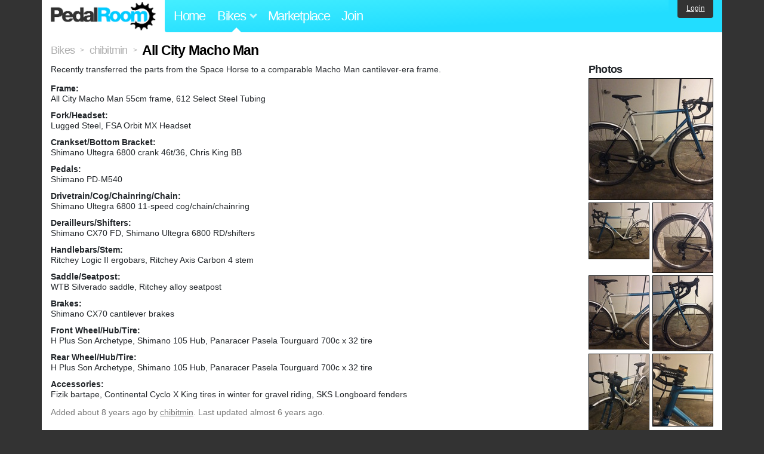

--- FILE ---
content_type: text/html; charset=utf-8
request_url: https://www.pedalroom.com/bike/all-city-macho-man-35619
body_size: 6515
content:
<!DOCTYPE html>
<html lang="en">
<head>
  <meta charset="utf-8">
  <meta name="viewport" content="width=device-width, initial-scale=1, shrink-to-fit=no">
  <title>All City Macho Man - Pedal Room</title>
  
  <meta http-equiv="Content-Type" content="text/html; charset=UTF-8" />
  <meta http-equiv="Content-Language" content="en-us" />
  <meta property="og:type" content="article" /><meta property="og:site_name" content="Pedal Room" /><meta property="og:url" content="https://www.pedalroom.com/bike/all-city-macho-man-35619" /><meta property="og:title" content="All City Macho Man" /><meta property="fb:page_id" content="59878757957" /><meta name="twitter:card" content="summary_large_image"><meta name="twitter:site" content="@pedalroom"><meta name="twitter:description" content="Recently transferred the parts from the Space Horse to a comparable Macho Man cantilever-era frame."><meta property="og:image" content="http://www.pedalroom.com/p/all-city-macho-man-35619_2.jpg" />
  <link rel="search" type="application/opensearchdescription+xml" title="Pedal Room" href="/opensearch.xml" />
  <link rel="shortcut icon" href="/img/favicon.gif" />
  <link rel="canonical" href="https://www.pedalroom.com/bike/all-city-macho-man-35619" />
  <meta property="fb:app_id" content="109629149092601" />
  <link rel="stylesheet" media="screen" href="/assets/application_new-74ba1a8bed4caf9e25d50f8cde770cf9e579cbfa3c6df7e392040478e958f8a3.css" />
<link rel="stylesheet" media="screen" href="/assets/bikes-1a157b8f1d165fb9ca3b7372245e560e692aa78159b5c57df27b4d49a59ef0d6.css" />
<link rel="stylesheet" media="screen" href="/assets/new/standalone/bikes-7863d5c6d40080187ed01d2f3b89486e462881533289c3928ea9ba8973ed2d37.css" />

  <script src="/assets/application_new-b6f227be0905e22ec5d6b062435af11d9762a25981cea92d3e4615966c3d2096.js"></script>
<script src="/assets/bikes-a0451a63ec0f1f467d3a10aba5484f11818b9b25258608b0ea12be7bcddcd121.js"></script>
<script src="/assets/bikes_comments-29b573de7ead474851927aa9f2d885f3b27f0c138774e7b474eef676b2c962f3.js"></script>

  <script type="text/javascript">var _gaq = _gaq || [];
_gaq.push(['_setAccount', 'UA-7463617-2']);
_gaq.push(['_trackPageview']);

(function() {
var ga = document.createElement('script');
ga.src = ('https:' == document.location.protocol ? 'https://ssl' : 'http://www') + '.google-analytics.com/ga.js';
ga.setAttribute('async', 'true');
document.documentElement.firstChild.appendChild(ga);
})();</script>
  <meta name="csrf-param" content="authenticity_token" />
<meta name="csrf-token" content="2g4sUTTMmLG4t3xCmOHMqFnwSgSMTwLt5gfE77K1nKtKoffQvPxqtvWL1QpwQhZqCwOXAdrCkedct7wfcqPfNw==" />
  
</head>
<body>
<div class="master-container">
<header class="container">
    <div class="row">
      <div class="col-md-auto">
          <a href="/" class="home" title="Pedal Room home">Pedal Room</a>
      </div>
      <div class="col-md d-flex align-items-center" id="nav-menu">
        <nav aria-label="Main Navigation">
          <ul class="outside-nav">
              <li class="nav-home"><a href="/" title="Pedal Room home page">Home</a></li>
            <li class="dropdown closed">
              <span class="toggle nav-highlight" id="bikes-toggle">Bikes<span class="arrow"></span></span>
              <ul class="dropdown-menu" id="bikes-dropdown">
                <li><a href="/bikes" title="Browse recently updated and new bikes, browse by category, etc.">Browse All</a></li>
                <li><a href="/bikes/by_tag" title="Browse bikes by various tags">By Tag</a></li>
                <li><a href="/bikes/search" title="Search by keywords and various search filters">Advanced Search</a></li>
              </ul>
            </li>
            <li class="nav-market"><a href="/forums/marketplace" title="Buy and sell bikes, parts, and accessories in our marketplace">Marketplace</a></li>
              <li class="nav-join"><a href="/join" title="Join for free">Join</a></li>
          </ul>
        </nav>
      </div>
      <div class="col-md-auto" id="member_details">
          <a href="/login" id="login_link" class="bg-dark text-white">Login</a>
      </div>
    </div>
</header>
<main class="container" id="content">
  <div class="row" itemscope itemtype="http://schema.org/Thing">
    <div id="main" class="col-12">
      <div class="profile_title title">
  <span class="normal" itemscope itemtype="http://data-vocabulary.org/Breadcrumb">
    <a itemprop="url" title="Browse all bikes" href="/bikes"><span class="normal" itemprop="title">Bikes</span></a>
  </span>
  <span>&gt;</span>
  <span class="normal" itemscope itemtype="http://data-vocabulary.org/Breadcrumb">
    <a itemprop="url" title="View chibitmin&#39;s profile" href="/members/chibitmin"><span class="normal" itemprop="title">chibitmin</span></a>
  </span>
  <span>&gt;</span>
  <h1 itemprop="name">All City Macho Man</h1>
</div>
<div class="bike-content">
  <div class="bike-main">
    <div class="row">
      <div id="ss" class="col-md">
          <p id="description" itemprop="description">Recently transferred the parts from the Space Horse to a comparable Macho Man cantilever-era frame.</p>

        <div id="specs"><p class="frame"><strong>Frame:</strong><br />All City Macho Man 55cm frame, 612 Select Steel Tubing</p><p class="fork"><strong>Fork/Headset:</strong><br />Lugged Steel, FSA Orbit MX Headset</p><p class="crankset"><strong>Crankset/Bottom Bracket:</strong><br />Shimano Ultegra 6800 crank 46t/36, Chris King BB</p><p class="pedals"><strong>Pedals:</strong><br />Shimano PD-M540</p><p class="drivetrain"><strong>Drivetrain/Cog/Chainring/Chain:</strong><br />Shimano Ultegra 6800 11-speed cog/chain/chainring</p><p class="derailleurs"><strong>Derailleurs/Shifters:</strong><br />Shimano CX70 FD, Shimano Ultegra 6800 RD/shifters</p><p class="handlebars"><strong>Handlebars/Stem:</strong><br />Ritchey Logic II ergobars, Ritchey Axis Carbon 4 stem</p><p class="saddle"><strong>Saddle/Seatpost:</strong><br />WTB Silverado saddle, Ritchey alloy seatpost</p><p class="brakes"><strong>Brakes:</strong><br />Shimano CX70 cantilever brakes</p><p class="front_wheel"><strong>Front Wheel/Hub/Tire:</strong><br />H Plus Son Archetype, Shimano 105 Hub, Panaracer Pasela Tourguard 700c x 32 tire</p><p class="rear_wheel"><strong>Rear Wheel/Hub/Tire:</strong><br />H Plus Son Archetype, Shimano 105 Hub, Panaracer Pasela Tourguard 700c x 32 tire</p><p class="accessories"><strong>Accessories:</strong><br />Fizik bartape, Continental Cyclo X King tires in winter for gravel riding, SKS Longboard fenders</p></div>
      </div>
    </div>

    <p class="added minor">
      Added <time datetime="2017-11-25">about 8 years ago</time> by <a title="View member, chibitmin" href="/members/chibitmin">chibitmin</a>.
        Last updated almost 6 years ago.
    </p>

      <p style="clear: both;" class="minor">
          As of almost 6 years ago,
        chibitmin has indicated that they no longer own this bike.
      </p>
      <a name="comments"></a><h2 class="comments_title">No Comments Yet</h2>

    
  </div>
  <div class="menu bike-photos">
    <h4>Photos</h4><div class="thumbs"><a title="All City Macho Man photo" class="940x918" id="photo_285661" href="/p/all-city-macho-man-35619_2.jpg"><img src="/d/all-city-macho-man-35619_2.jpg" alt="All City Macho Man photo" title="All City Macho Man photo" class="left default" /></a><meta itemprop="image" content="http://www.pedalroom.com/p/all-city-macho-man-35619_2.jpg" /><a title="All City Macho Man photo" class="940x875" id="photo_285665" href="/p/all-city-macho-man-35619_6.jpg"><img src="/t/all-city-macho-man-35619_6.jpg" alt="All City Macho Man photo" title="All City Macho Man photo" width="100" height="93" class="left" /></a><a title="All City Macho Man photo" class="806x940" id="photo_285664" href="/p/all-city-macho-man-35619_5.jpg"><img src="/t/all-city-macho-man-35619_5.jpg" alt="All City Macho Man photo" title="All City Macho Man photo" width="100" height="116" /></a><a title="All City Macho Man photo" class="769x940" id="photo_285663" href="/p/all-city-macho-man-35619_4.jpg"><img src="/t/all-city-macho-man-35619_4.jpg" alt="All City Macho Man photo" title="All City Macho Man photo" width="100" height="122" class="left" /></a><a title="All City Macho Man photo" class="753x940" id="photo_285662" href="/p/all-city-macho-man-35619_3.jpg"><img src="/t/all-city-macho-man-35619_3.jpg" alt="All City Macho Man photo" title="All City Macho Man photo" width="100" height="125" /></a><a title="All City Macho Man photo" class="702x940" id="photo_285666" href="/p/all-city-macho-man-35619_7.jpg"><img src="/t/all-city-macho-man-35619_7.jpg" alt="All City Macho Man photo" title="All City Macho Man photo" width="100" height="134" class="left" /></a><a title="All City Macho Man photo" class="780x940" id="photo_285670" href="/p/all-city-macho-man-35619_11.jpg"><img src="/t/all-city-macho-man-35619_11.jpg" alt="All City Macho Man photo" title="All City Macho Man photo" width="100" height="120" /></a><a title="All City Macho Man photo" class="702x940" id="photo_285667" href="/p/all-city-macho-man-35619_8.jpg"><img src="/t/all-city-macho-man-35619_8.jpg" alt="All City Macho Man photo" title="All City Macho Man photo" width="100" height="134" class="left" /></a><a title="All City Macho Man photo" class="702x940" id="photo_285660" href="/p/all-city-macho-man-35619_1.jpg"><img src="/t/all-city-macho-man-35619_1.jpg" alt="All City Macho Man photo" title="All City Macho Man photo" width="100" height="134" /></a><a title="All City Macho Man photo" class="702x940" id="photo_285668" href="/p/all-city-macho-man-35619_9.jpg"><img src="/t/all-city-macho-man-35619_9.jpg" alt="All City Macho Man photo" title="All City Macho Man photo" width="100" height="134" class="left" /></a><a title="All City Macho Man photo" class="702x940" id="photo_285669" href="/p/all-city-macho-man-35619_10.jpg"><img src="/t/all-city-macho-man-35619_10.jpg" alt="All City Macho Man photo" title="All City Macho Man photo" width="100" height="134" /></a></div>
  </div>
  <div class="menu bike-more">
    <h4>Tags</h4>
    <p><a title="Find all bikes tagged all-city" href="/bikes/tagged/all-city">all-city</a>, <a title="Find all bikes tagged commuter" href="/bikes/tagged/commuter">commuter</a>, <a title="Find all bikes tagged cyclocross" href="/bikes/tagged/cyclocross">cyclocross</a>, <a title="Find all bikes tagged gravel" href="/bikes/tagged/gravel">gravel</a>, <a title="Find all bikes tagged macho-man" href="/bikes/tagged/macho-man">macho-man</a></p>

      <h4>More</h4>
      <ol class="links">
        <li><a title="View chibitmin&#39;s profile and other bikes" href="/members/chibitmin">View chibitmin&#39;s Profile</a></li>
      </ol>

      <h4>chibitmin's Other Bikes</h4>
  <div class="grid_photos"><a title="1987 Bridgestone Mile 112" href="/bike/1987-bridgestone-mile-112-52667"><img src="/sq/52667.jpg" width="48" height="48" alt="1987 Bridgestone Mile 112" /></a><a title="2011 Bianchi Pista" href="/bike/2011-bianchi-pista-50301"><img src="/sq/50301.jpg" width="48" height="48" alt="2011 Bianchi Pista" /></a><a title="2020 Bombtrack Arise 2" href="/bike/2020-bombtrack-arise-2-44011"><img src="/sq/44011.jpg" width="48" height="48" alt="2020 Bombtrack Arise 2" /></a><a title="All City Mr. Pink" href="/bike/all-city-mr-pink-49008"><img src="/sq/49008.jpg" width="48" height="48" alt="All City Mr. Pink" /></a><a title="Colnago Tecnos" href="/bike/colnago-tecnos-34171"><img src="/sq/34171.jpg" width="48" height="48" alt="Colnago Tecnos" /></a><a title="1970s Charly Grosskost road bike" href="/bike/1970s-charly-grosskost-road-bike-50920"><img src="/sq/50920.jpg" width="48" height="48" alt="1970s Charly Grosskost road bike" /></a><a title="1970s Mercier 100" href="/bike/1970s-mercier-100-50849"><img src="/sq/50849.jpg" width="48" height="48" alt="1970s Mercier 100" /></a><a title="1972 Peugeot UO-8 fixed gear conversion" href="/bike/1972-peugeot-uo-8-fixed-gear-conversion-49654"><img src="/sq/49654.jpg" width="48" height="48" alt="1972 Peugeot UO-8 fixed gear conversion" /></a><a title="1975-77 Peugeot UO-8" href="/bike/1975-77-peugeot-uo-8-38471"><img src="/sq/38471.jpg" width="48" height="48" alt="1975-77 Peugeot UO-8" /></a><a title="1976 Peugeot AE-8, fixed gear conversion" href="/bike/1976-peugeot-ae-8-fixed-gear-conversion-35123"><img src="/sq/35123.jpg" width="48" height="48" alt="1976 Peugeot AE-8, fixed gear conversion" /></a><a title="1977 Motobecane Grand Jubilé singlespeed" href="/bike/1977-motobecane-grand-jubil-singlespeed-50731"><img src="/sq/50731.jpg" width="48" height="48" alt="1977 Motobecane Grand Jubilé singlespeed" /></a><a title="1977 Peugeot P60" href="/bike/1977-peugeot-p60-50881"><img src="/sq/50881.jpg" width="48" height="48" alt="1977 Peugeot P60" /></a><a title="1979 Trek tourer" href="/bike/1979-trek-tourer-48947"><img src="/sq/48947.jpg" width="48" height="48" alt="1979 Trek tourer" /></a><a title="1980s Dancelli Pursuit Time Trial Bike" href="/bike/1980s-dancelli-pursuit-time-trial-bike-51157"><img src="/sq/51157.jpg" width="48" height="48" alt="1980s Dancelli Pursuit Time Trial Bike" /></a><a title="1980 Trek 414" href="/bike/1980-trek-414-51842"><img src="/sq/51842.jpg" width="48" height="48" alt="1980 Trek 414" /></a><a title="1981 Schwinn Super Sport" href="/bike/1981-schwinn-super-sport-48216"><img src="/sq/48216.jpg" width="48" height="48" alt="1981 Schwinn Super Sport" /></a><a title="1982 Miyata 912" href="/bike/1982-miyata-912-35014"><img src="/sq/35014.jpg" width="48" height="48" alt="1982 Miyata 912" /></a><a title="1982 Miyata 912 (black edition)" href="/bike/1982-miyata-912-black-edition-48460"><img src="/sq/48460.jpg" width="48" height="48" alt="1982 Miyata 912 (black edition)" /></a><a title="1984 Fuji Touring Series III" href="/bike/1984-fuji-touring-series-iii-49372"><img src="/sq/49372.jpg" width="48" height="48" alt="1984 Fuji Touring Series III" /></a><a title="1984 Peugeot PGN-10" href="/bike/1984-peugeot-pgn-10-34145"><img src="/sq/34145.jpg" width="48" height="48" alt="1984 Peugeot PGN-10" /></a><a title="1984 Trek 460" href="/bike/1984-trek-460-51454"><img src="/sq/51454.jpg" width="48" height="48" alt="1984 Trek 460" /></a><a title="1984 Trek 510 frame/fork/headset" href="/bike/1984-trek-510-frameforkheadset-47042"><img src="/sq/47042.jpg" width="48" height="48" alt="1984 Trek 510 frame/fork/headset" /></a><a title="1985 Bianchi Limited" href="/bike/1985-bianchi-limited-36748"><img src="/sq/36748.jpg" width="48" height="48" alt="1985 Bianchi Limited" /></a><a title="1985 Vitus 979" href="/bike/1985-vitus-979-50033"><img src="/sq/50033.jpg" width="48" height="48" alt="1985 Vitus 979" /></a><a title="1986 Focus MB-450" href="/bike/1986-focus-mb-450-50996"><img src="/sq/50996.jpg" width="48" height="48" alt="1986 Focus MB-450" /></a><a title="1986 Miyata 610" href="/bike/1986-miyata-610-41026"><img src="/sq/41026.jpg" width="48" height="48" alt="1986 Miyata 610" /></a><a title="1986 Peugeot PGN-10" href="/bike/1986-peugeot-pgn-10-51696"><img src="/sq/51696.jpg" width="48" height="48" alt="1986 Peugeot PGN-10" /></a><a title="1986 Trek 1000" href="/bike/1986-trek-1000-46089"><img src="/sq/46089.jpg" width="48" height="48" alt="1986 Trek 1000" /></a><a title="1987 Panasonic DX-6000" href="/bike/1987-panasonic-dx-6000-49834"><img src="/sq/49834.jpg" width="48" height="48" alt="1987 Panasonic DX-6000" /></a><a title="1987 Peugeot Comete" href="/bike/1987-peugeot-comete-49747"><img src="/sq/49747.jpg" width="48" height="48" alt="1987 Peugeot Comete" /></a><a title="1987 Specialized Rockhopper conversion" href="/bike/1987-specialized-rockhopper-conversion-40131"><img src="/sq/40131.jpg" width="48" height="48" alt="1987 Specialized Rockhopper conversion" /></a><a title="1988 Fuji Tivoli" href="/bike/1988-fuji-tivoli-52046"><img src="/sq/52046.jpg" width="48" height="48" alt="1988 Fuji Tivoli" /></a><a title="1988 Miyata 615" href="/bike/1988-miyata-615-45728"><img src="/sq/45728.jpg" width="48" height="48" alt="1988 Miyata 615" /></a><a title="1988 Peugeot Montreal Express" href="/bike/1988-peugeot-montreal-express-47125"><img src="/sq/47125.jpg" width="48" height="48" alt="1988 Peugeot Montreal Express" /></a><a title="1988 Peugeot Orient Express" href="/bike/1988-peugeot-orient-express-49980"><img src="/sq/49980.jpg" width="48" height="48" alt="1988 Peugeot Orient Express" /></a><a title="1988 Vitus 979" href="/bike/1988-vitus-979-51281"><img src="/sq/51281.jpg" width="48" height="48" alt="1988 Vitus 979" /></a><a title="1991 Trek 1420" href="/bike/1991-trek-1420-52141"><img src="/sq/52141.jpg" width="48" height="48" alt="1991 Trek 1420" /></a><a title="1992 Trek 970 cruiser resto-mod" href="/bike/1992-trek-970-cruiser-resto-mod-51242"><img src="/sq/51242.jpg" width="48" height="48" alt="1992 Trek 970 cruiser resto-mod" /></a><a title="1993 Trek 750 Conversion" href="/bike/1993-trek-750-conversion-46347"><img src="/sq/46347.jpg" width="48" height="48" alt="1993 Trek 750 Conversion" /></a><a title="1994 Scott AFD-502 road bike" href="/bike/1994-scott-afd-502-road-bike-49685"><img src="/sq/49685.jpg" width="48" height="48" alt="1994 Scott AFD-502 road bike" /></a><a title="1996 Bontrager Race Commuter Conversion" href="/bike/1996-bontrager-race-commuter-conversion-52252"><img src="/sq/52252.jpg" width="48" height="48" alt="1996 Bontrager Race Commuter Conversion" /></a><a title="1996 Trek 800 single speed conversion" href="/bike/1996-trek-800-single-speed-conversion-51575"><img src="/sq/51575.jpg" width="48" height="48" alt="1996 Trek 800 single speed conversion" /></a><a title="2007 Raleigh One Way" href="/bike/2007-raleigh-one-way-52047"><img src="/sq/52047.jpg" width="48" height="48" alt="2007 Raleigh One Way" /></a><a title="2018 Aventon Cordoba" href="/bike/2018-aventon-cordoba-52637"><img src="/sq/52637.jpg" width="48" height="48" alt="2018 Aventon Cordoba" /></a><a title="All City Space Horse" href="/bike/all-city-space-horse-34231"><img src="/sq/34231.jpg" width="48" height="48" alt="All City Space Horse" /></a><a title="Bianchi Campione D&#39;Italia" href="/bike/bianchi-campione-ditalia-35781"><img src="/sq/35781.jpg" width="48" height="48" alt="Bianchi Campione D&#39;Italia" /></a><a title="KHS Classic road bike" href="/bike/khs-classic-road-bike-45727"><img src="/sq/45727.jpg" width="48" height="48" alt="KHS Classic road bike" /></a><a title="Nishiki Backroads" href="/bike/nishiki-backroads-51576"><img src="/sq/51576.jpg" width="48" height="48" alt="Nishiki Backroads" /></a><a title="Nishiki Manitoba" href="/bike/nishiki-manitoba-46178"><img src="/sq/46178.jpg" width="48" height="48" alt="Nishiki Manitoba" /></a><a title="Serotta Concours TI" href="/bike/serotta-concours-ti-34170"><img src="/sq/34170.jpg" width="48" height="48" alt="Serotta Concours TI" /></a><a title="Skykomish Marble Point" href="/bike/skykomish-marble-point-45475"><img src="/sq/45475.jpg" width="48" height="48" alt="Skykomish Marble Point" /></a><a title="Specialized Rockhopper Gravel Conversion" href="/bike/specialized-rockhopper-gravel-conversion-42076"><img src="/sq/42076.jpg" width="48" height="48" alt="Specialized Rockhopper Gravel Conversion" /></a><a title="Trek 470 Fast Track" href="/bike/trek-470-fast-track-45202"><img src="/sq/45202.jpg" width="48" height="48" alt="Trek 470 Fast Track" /></a><a title="Trek 820 Antelope" href="/bike/trek-820-antelope-48748"><img src="/sq/48748.jpg" width="48" height="48" alt="Trek 820 Antelope" /></a><a title="Trek 830 Mt Track XC singlespeed" href="/bike/trek-830-mt-track-xc-singlespeed-50300"><img src="/sq/50300.jpg" width="48" height="48" alt="Trek 830 Mt Track XC singlespeed" /></a><a title="Trek 850 Mt Track XC" href="/bike/trek-850-mt-track-xc-52254"><img src="/sq/52254.jpg" width="48" height="48" alt="Trek 850 Mt Track XC" /></a><a title="Trek Elance 300" href="/bike/trek-elance-300-42729"><img src="/sq/42729.jpg" width="48" height="48" alt="Trek Elance 300" /></a><a title="Univega Supra Sport road bike" href="/bike/univega-supra-sport-road-bike-52491"><img src="/sq/52491.jpg" width="48" height="48" alt="Univega Supra Sport road bike" /></a></div>


  </div>
</div>

    </div>
  </div>
</main>
<footer>
  <div class="container">
    <div class="row">
      <div class="col-6 col-md-4 mb-3">
        <h5>Bikes</h5>
        <ul>
          <li><a href="/bikes" title="Browse all bikes on Pedal Room">Browse All</a></li>
          <li><a href="/bikes/search" title="Advanced search for bicycles on the site">Advanced Search</a></li>
          <li><a href="/forums/marketplace" title="Buy and sell bicycles, parts, and gear">Marketplace</a></li>
        </ul>
      </div>
      <div class="col-6 col-md-4 mb-3">
        <h5>Pedal Room</h5>
        <ul>
          <li class="footer-join-links"><a href="/join" title="Join Pedal Room for free">Join</a> &bull; <a href="/login" title="Sign in to access your account">Sign In</a></li>
          <li><a href="/about" title="About Pedal Room">About</a></li>
          <li><a href="/contact_us" title="Contact us">Contact</a></li>
        </ul>
      </div>
      <div class="col-6 col-md-4 mb-3">
        <h5>More</h5>
        <ul>
          <li><a href="/site_map" title="Links to all the areas of Pedal Room">Site Map / Archive</a></li>
          <li><a title="Our blog, with site updates and such" href="/blog">Blog</a></li>
        </ul>
      </div>
    </div>
    <div class="copyright text-center py-1">
      <small class="text-muted">
        &copy;2009-2023 Pedal Room.
        <span class="ml-1">
          <a href="/about/terms" class="text-muted">Terms of use</a>
        </span>
      </small>
    </div>
  </div>
</footer>
</div>

<script type="text/javascript">$(document).ready(function() { var date = new Date(); date.setTime(date.getTime() + (1000*24*60*60*1000)); var expires = '; expires=' + date.toGMTString(); var offset = -(new Date().getTimezoneOffset() / 60); document.cookie = 'pr_tz=' + offset + expires + '; path=/'; });</script>
</body>
</html>
